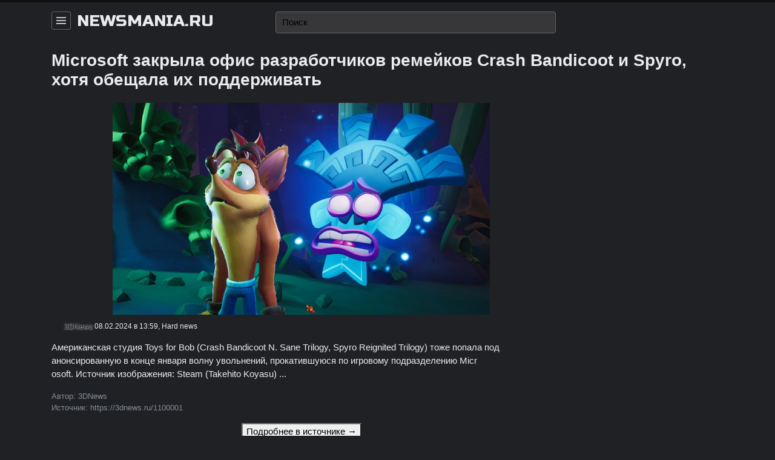

--- FILE ---
content_type: text/html; charset=UTF-8
request_url: https://newsmania.ru/89175.html
body_size: 10447
content:
<!DOCTYPE html>
<html lang="ru" class="dark">
<head>
	<meta charset="UTF-8">
	<title>Microsoft закрыла офис разработчиков ремейков Crash Bandicoot и Spyro, хотя обещала их поддерживать &ndash; NEWSMANIA.RU</title>
	<meta name="description" content="Американская студия Toys for Bob (Crash Bandicoot N. Sane Trilogy, Spyro Reignited Trilogy) тоже попала под анонсированную в конце января волну увольнений, прокатившуюся по игровому подразделению Micr">
	<meta name="viewport" content="width=device-width, initial-scale=1">
	<meta name="author" content="NEWSMANIA.RU">
	<meta name="theme-color" content="#000000">
	<meta name="yandex-verification" content="735424ca36c532a2"/>
	<link rel="icon" href="/favicon.ico" type="image/x-icon">
	<link rel="shortcut icon" href="/favicon.ico" type="image/x-icon">
	<link href="https://fonts.googleapis.com/css?family=Russo+One&display=swap&subset=cyrillic" rel="stylesheet">
	<link rel="canonical" href="https://newsmania.ru/89175.html">
	<!--[if lt IE 9]>
	<meta http-equiv="X-UA-Compatible" content="IE=edge,chrome=1">
	<script type="text/javascript" data-skip-moving="true" src="/static/s1v1/js/ie/html5shiv.min.js?16269455092639"></script>
	<script type="text/javascript" data-skip-moving="true" src="/static/s1v1/js/ie/respond.min.js?16269455094204"></script>
	<![endif]-->
	<script type="text/javascript" data-skip-moving="true" src="/static/s1v1/js/jquery-3.4.1.min.js?162694550988145"></script>
	<link href="/bitrix/cache/css/s1/s1v1/api_core_222bf5036cf6d8bdec9d76c91a8a7e0b/api_core_222bf5036cf6d8bdec9d76c91a8a7e0b_v1.css?168040250674245"  rel="stylesheet">
<link href="/bitrix/cache/css/s1/s1v1/kernel_api_core/kernel_api_core_v1.css?168040250634313" type="text/css"  rel="stylesheet" >
<link href="/bitrix/cache/css/s1/s1v1/page_c5c71faec83136509aca449c9a0fdb25/page_c5c71faec83136509aca449c9a0fdb25_v1.css?16804025321191" type="text/css"  rel="stylesheet" >
<link href="/bitrix/cache/css/s1/s1v1/template_a3042bc43799669203b8097f3188d5b5/template_a3042bc43799669203b8097f3188d5b5_v1.css?1680402506204" type="text/css"  data-template-style="true" rel="stylesheet" >
<script  src="/bitrix/cache/js/s1/s1v1/api_core_b06da2b30dc8119a78b8a4f8e97c444c/api_core_b06da2b30dc8119a78b8a4f8e97c444c_v1.js?16804025063267"></script>
<script type="text/javascript">if(!window.BX)window.BX={};if(!window.BX.message)window.BX.message=function(mess){if(typeof mess==='object'){for(let i in mess) {BX.message[i]=mess[i];} return true;}};</script>
<script type="text/javascript">(window.BX||top.BX).message({'JS_CORE_LOADING':'Загрузка...','JS_CORE_NO_DATA':'- Нет данных -','JS_CORE_WINDOW_CLOSE':'Закрыть','JS_CORE_WINDOW_EXPAND':'Развернуть','JS_CORE_WINDOW_NARROW':'Свернуть в окно','JS_CORE_WINDOW_SAVE':'Сохранить','JS_CORE_WINDOW_CANCEL':'Отменить','JS_CORE_WINDOW_CONTINUE':'Продолжить','JS_CORE_H':'ч','JS_CORE_M':'м','JS_CORE_S':'с','JSADM_AI_HIDE_EXTRA':'Скрыть лишние','JSADM_AI_ALL_NOTIF':'Показать все','JSADM_AUTH_REQ':'Требуется авторизация!','JS_CORE_WINDOW_AUTH':'Войти','JS_CORE_IMAGE_FULL':'Полный размер'});</script>

<script type="text/javascript" src="/bitrix/js/main/core/core.min.js?1680172838220366"></script>

<script>BX.setJSList(['/bitrix/js/main/core/core_ajax.js','/bitrix/js/main/core/core_promise.js','/bitrix/js/main/polyfill/promise/js/promise.js','/bitrix/js/main/loadext/loadext.js','/bitrix/js/main/loadext/extension.js','/bitrix/js/main/polyfill/promise/js/promise.js','/bitrix/js/main/polyfill/find/js/find.js','/bitrix/js/main/polyfill/includes/js/includes.js','/bitrix/js/main/polyfill/matches/js/matches.js','/bitrix/js/ui/polyfill/closest/js/closest.js','/bitrix/js/main/polyfill/fill/main.polyfill.fill.js','/bitrix/js/main/polyfill/find/js/find.js','/bitrix/js/main/polyfill/matches/js/matches.js','/bitrix/js/main/polyfill/core/dist/polyfill.bundle.js','/bitrix/js/main/core/core.js','/bitrix/js/main/polyfill/intersectionobserver/js/intersectionobserver.js','/bitrix/js/main/lazyload/dist/lazyload.bundle.js','/bitrix/js/main/polyfill/core/dist/polyfill.bundle.js','/bitrix/js/main/parambag/dist/parambag.bundle.js']);
</script>
<script type="text/javascript">(window.BX||top.BX).message({'LANGUAGE_ID':'ru','FORMAT_DATE':'DD.MM.YYYY','FORMAT_DATETIME':'DD.MM.YYYY HH:MI:SS','COOKIE_PREFIX':'BITRIX_SM','SERVER_TZ_OFFSET':'10800','UTF_MODE':'Y','SITE_ID':'s1','SITE_DIR':'/','USER_ID':'','SERVER_TIME':'1768568760','USER_TZ_OFFSET':'0','USER_TZ_AUTO':'Y','bitrix_sessid':'0aeab384448cb8912dd958ddb1bce4c2'});</script>


<script type="text/javascript"  src="/bitrix/cache/js/s1/s1v1/kernel_api_core/kernel_api_core_v1.js?16804025069714"></script>
<script type="text/javascript">BX.setJSList(['/bitrix/js/api.core/spinner.js','/bitrix/js/api.core/form.js','/bitrix/js/api.core/dropdown.js','/bitrix/js/api.core/offcanvas.js','/bitrix/components/api/news.detail/templates/.default/scripts.js','/bitrix/components/api/news.search/templates/.default/scripts.js']);</script>
<script type="text/javascript">BX.setCSSList(['/bitrix/css/api.core/icon.css','/bitrix/css/api.core/button.css','/bitrix/css/api.core/spinner.css','/bitrix/css/api.core/form.css','/bitrix/css/api.core/badge.css','/bitrix/css/api.core/message.css','/bitrix/css/api.core/dropdown.css','/bitrix/css/api.core/offcanvas.css','/bitrix/components/api/news.detail/templates/.default/styles.css','/bitrix/components/api/news.search/templates/.default/styles.css']);</script>
<script>
		if (!window.App) { window.App = {}; }
		App.opts = {"YANDEX_KEY":"trnsl.1.1.20130924T032122Z.3615f37864e1d431.efe5c981e09bfdaf3697efe9f4029896184d4ef1","TRANS_DICT":{"\u0430":"a","\u0431":"b","\u0432":"v","\u0433":"g","\u0434":"d","\u0435":"e","\u0451":"e","\u0436":"j","\u0437":"z","\u0438":"i","\u0439":"i","\u043a":"k","\u043b":"l","\u043c":"m","\u043d":"n","\u043e":"o","\u043f":"p","\u0440":"r","\u0441":"s","\u0442":"t","\u0443":"u","\u0444":"f","\u0445":"h","\u0446":"c","\u0447":"ch","\u0448":"sh","\u0449":"shch","\u044a":"","\u044b":"y","\u044c":"","\u044d":"e","\u044e":"u","\u044f":"ya"}};
	</script>
	
<script type="text/javascript">if (Intl && Intl.DateTimeFormat) document.cookie="BITRIX_SM_TZ="+Intl.DateTimeFormat().resolvedOptions().timeZone+"; path=/; expires=Fri, 01 Jan 2027 00:00:00 +0300";</script>



<script type="text/javascript"  src="/bitrix/cache/js/s1/s1v1/template_1047ead7b8fb6607d338a4223a5dfadb/template_1047ead7b8fb6607d338a4223a5dfadb_v1.js?16804025062922"></script>
<script type="text/javascript"  src="/bitrix/cache/js/s1/s1v1/page_eb534797f616fcc581c19d14da853f0c/page_eb534797f616fcc581c19d14da853f0c_v1.js?17002594331444"></script>
<script type="text/javascript">
	jQuery(document).ready(function ($) {
		$.fn.ApiNewsSearch({
			compId: '#bx_3549882067_m',
			inputId: '#bx_3549882067_m_input',
		});
	});
</script>

	<script type="text/javascript">
		jQuery(document).ready(function ($) {
			$.fn.ApiNewsDetail({
				parentId: '#bx_1093999867_0',
				compId: '#bx_3104303139_N',
			});
		});
	</script>

<style>
	.api-news-menu{position:relative}
	.api-news-menu-item{color:#212121;display:block;text-overflow:ellipsis;position:relative;padding:0 10px}
	.api-news-menu-item.active{font-weight:bold}
	.api-news-menu-item.active:before{background:#1a73e8;border-radius:50%;content:"";display:block;height:6px;left:-3px; position:absolute; top:9px; width:6px; }
	.api-news-nav{margin-top:.5rem;padding:.5rem 0;border-top:1px solid #EFEFEF;}
</style>
<script type="text/javascript">
	jQuery(document).ready(function ($) {
		var pathname = window.location.pathname.toString();
		$('.api-news-menu').find('a[href="' + pathname + '"]').addClass('active');

		$('.api-news-menu').on('click', 'a', function (e) {
			e.preventDefault();

			$('.api-news-menu .active').removeClass('active');
			$(this).addClass('active');


			var href = $(this).attr('href');
			if (href.length) {
				if ($('html').hasClass('api-news-init')) {
					$.fn.ApiNewsList('refresh', href);
				} else {
					location.href = href;
				}
			}

			return false;
		})
	});
</script>



	</head>
<body>
<div id="wrapper">
	<div id="header">
		<div class="container clearfix">
			<div class="row my-0 row-sm no-gutters">
				<div class="col-sm-6 col-lg-4 order-sm-1">
					<div class="api_offcanvas_toggle" data-target="#offcanvas-left">
						<svg width="16" height="16" viewBox="0 0 20 20" xmlns="http://www.w3.org/2000/svg">
							<rect y="9" width="20" height="2"></rect>
							<rect y="3" width="20" height="2"></rect>
							<rect y="15" width="20" height="2"></rect>
						</svg>
					</div>
											<a class="brand" href="/">newsmania.ru</a>
									</div>
				<div class="col-sm-12 col-md-12 col-lg-5 order-sm-3 order-lg-2 mt-2 mt-lg-0">
					<div id="bx_3549882067_m" class="api-news-search">
	<div class="api_form">
		<div class="api-query">
			<input id="bx_3549882067_m_input"
			       type="text"
			       name="s"
			       value=""
			       maxlength="300"
			       class="api-input"
			       placeholder="Поиск"
			       autocomplete="off">
			<span class="api-icon-ajax"></span>
			<span class="api-icon-clear"></span>
		</div>
	</div>
</div>

									</div>
				<div class="col-sm-6 col-lg-3 d-none d-sm-block order-sm-2 order-lg-3">
					<div class="float-right">
																	</div>
				</div>
			</div>
		</div>
	</div>
	
		<div id="title">
		<div class="container">
						<h1>Microsoft закрыла офис разработчиков ремейков Crash Bandicoot и Spyro, хотя обещала их поддерживать</h1>
		</div>
	</div>
	<div id="content" class="container">
		<div class="row">
			<div id="article" class="col-sm-8 col-md-8 col-lg-9"><div id="bx_1093999867_0" class="api-news">
		<div id="bx_3104303139_N" class="api-news-detail">
									<div class="artsection">
					<div class="artimage">
						<div class="artpreview">
							<img class="img"
							     src="https://3dnews.ru/assets/external/illustrations/2024/02/08/1100001/00.jpg?1707389940"
							     title="Microsoft закрыла офис разработчиков ремейков Crash Bandicoot и Spyro, хотя обещала их поддерживать">
						</div>
					</div>
					<div class="artmeta mt-2">
						<div class="artlogo d-inline-block">
															<div class="artfavicon" style="background-image: url('/upload/resize_cache/api_news/favicon/c78/32_32_1/faviconV2_3DNews.png?16269456521007?1707389940');"></div>
														<div class="artchannel">3DNews</div>
						</div>
						<div>08.02.2024 в 13:59,</div>
						<div>Hard news</div>
					</div>
					<div class="artdesc mt-3">
																			<p class="my-0">Американская студия Toys for Bob (Crash Bandicoot N. Sane Trilogy, Spyro Reignited Trilogy) тоже попала под анонсированную в конце января волну увольнений, прокатившуюся по игровому подразделению Micr</p>
																			<p class="my-0">osoft.   Источник изображения: Steam (Takehito Koyasu)&nbsp;...</p>
											</div>
					<div class="artcontacts mt-3 text-muted text-small">
						<!--noindex-->
						<div>
							Автор: 3DNews						</div>
						<div>
							Источник: https://3dnews.ru/1100001						</div>
						<!--/noindex-->
					</div>
					<div class="text-center mt-3">
						<button class="api_button js_link"
						        data-ref="/89175.html"
						        data-url="https://3dnews.ru/1100001">Подробнее в источнике &rarr;</button>
					</div>
				</div>
						</div>
</div>
</div>
<!--article-->
	<div id="aside" class="col-sm-4 col-md-4 col-lg-3 d-none d-sm-block">
			</div>
</div>
<!--content row-->
</div>
<!--id="content"-->
<div id="footer" class="py-3">
	<div class="container">
		<div class="row">
			<div class="col-12">
				<div class="text-center">
					&copy; NEWSMANIA.RU, 2026. <a href="/">Новости Hardware, Software, Games, PC, Mobile, Electronics</a>				</div>
			</div>
		</div>
	</div>
</div>
</div>
<!--id="wrapper"-->


<div class="api_offcanvas api_offcanvas_left" id="offcanvas-left">
	<div class="api_offcanvas_panel">
		<div class="api_close">&times;</div>
		<div class="api_offcanvas_content">
							<a class="brand" href="/">newsmania.ru</a>
										<div class="api-news-menu">
					<a href="/" class="api-news-menu-item">
				<span>Главная</span>
			</a>
					<a href="/hardnews/" class="api-news-menu-item">
				<span>Hard news</span>
			</a>
					<a href="/softnews/" class="api-news-menu-item">
				<span>Soft news</span>
			</a>
					<a href="/gamenews/" class="api-news-menu-item">
				<span>Game news</span>
			</a>
			</div>

		</div>
	</div>
</div>

<div style="display: none">
	<svg xmlns="http://www.w3.org/2000/svg">
		<symbol id="comments_counter" viewBox="0 0 20 20">
			<path d="M13.346 2.81c-.675 0-1.327.088-1.94.247-1.022-.4-2.162-.626-3.364-.626C3.67 2.43.112 5.4.112 9.053c0 1.937.994 3.747 2.738 5.007v3.51l3.638-2.025c.514.085 1.036.13 1.553.13 2.168 0 4.135-.73 5.567-1.912.328-.01.656-.043.98-.095l3.074 1.71v-2.97c1.418-1.04 2.225-2.527 2.225-4.117.002-3.02-2.932-5.48-6.54-5.48zM8.042 14.607c-.516 0-1.038-.05-1.55-.144l-.188-.036-2.386 1.33v-2.26l-.237-.16c-1.59-1.062-2.5-2.624-2.5-4.284 0-3.062 3.08-5.554 6.863-5.554.61 0 1.203.066 1.767.188C8.004 4.66 6.805 6.36 6.805 8.29c0 2.61 2.19 4.796 5.11 5.343-1.102.614-2.436.973-3.873.973zm8.792-2.92l-.237.158v1.72l-1.82-1.014h-.005l-.185.036c-.41.077-.826.115-1.24.115-.044 0-.088 0-.133-.002-2.957-.057-5.34-2.012-5.34-4.408 0-1.864 1.44-3.46 3.472-4.105.518-.164 1.073-.267 1.653-.297.114-.006.23-.01.347-.01 3.02 0 5.474 1.98 5.474 4.41 0 1.316-.723 2.554-1.986 3.398z"></path>
		</symbol>
		<symbol id="entry_views" viewBox="0 0 20 20">
			<path d="M19.762 10.408c.186-.255.178-.602-.02-.85-2.993-3.68-6.225-5.547-9.61-5.547C4.392 4.01.404 9.36.24 9.588c-.187.254-.18.602.02.85 2.988 3.684 6.22 5.55 9.605 5.55 5.74 0 9.727-5.35 9.897-5.58zm-9.897 4.194c-2.82 0-5.567-1.552-8.177-4.606 1.022-1.208 4.27-4.598 8.443-4.598 2.82 0 5.568 1.552 8.177 4.606-1.02 1.21-4.27 4.598-8.442 4.598z"></path><path d="M9.998 6.48c-1.94 0-3.52 1.58-3.52 3.52s1.58 3.52 3.52 3.52 3.52-1.58 3.52-3.52-1.58-3.52-3.52-3.52zm0 5.654c-1.175 0-2.133-.958-2.133-2.134s.958-2.134 2.133-2.134c1.176 0 2.133.958 2.133 2.134s-.956 2.134-2.132 2.134z"></path>
		</symbol>
		<symbol id="svg_icon_moon" xmlns="http://www.w3.org/2000/svg" viewBox="0 0 20 20">
			<g fill="inherit"><path d="M15.992 14.898A5.014 5.014 0 0 1 12 10a5.014 5.014 0 0 1 3.992-4.899.998.998 0 0 0 .343-1.819A7.965 7.965 0 0 0 12 2c-4.41 0-8 3.588-8 8 0 4.411 3.59 8 8 8a7.966 7.966 0 0 0 4.335-1.283 1 1 0 0 0-.343-1.819"></path></g>
		</symbol>
		<symbol id="svg_icon_download" viewBox="0 0 512 512">
			<path d="M500.4,182H360.7V0H151.3v182H11.6L256,421.6L500.4,182z M34.9,466.7V512h442.2v-45.3H34.9z"/>
		</symbol>
		<symbol id="svg_icon_download-2" viewBox="0 0 41 41">
			<path d="M25.4,0v18.5h8.1l-13,13.2l-13-13.2h8.1V0C6.6,2.2,0,10.4,0,20.2C0,31.7,9.2,41,20.5,41C31.8,41,41,31.7,41,20.2C41,10.4,34.4,2.2,25.4,0z"/>
		</symbol>
		<symbol id="svg_icon_image" viewBox="0 0 20 20" ratio="1">
			<circle cx="16.1" cy="6.1" r="1.1"></circle><rect fill="none" stroke="currentColor" x="0.5" y="2.5" width="19" height="15"></rect><polyline fill="none" stroke="currentColor" stroke-width="1.01" points="4,13 8,9 13,14"></polyline><polyline fill="none" stroke="currentColor" stroke-width="1.01" points="11,12 12.5,10.5 16,14"></polyline>
		</symbol>
		<symbol id="svg_icon_clock" viewBox="0 0 20 20" ratio="1">
			<circle fill="none" stroke="#000" stroke-width="1.1" cx="10" cy="10" r="9"></circle> <rect x="9" y="4" width="1" height="7"></rect> <path fill="none" stroke="#000" stroke-width="1.1" d="M13.018,14.197 L9.445,10.625"></path>
		</symbol>
		<symbol id="svg_icon_calendar" viewBox="0 0 20 20">
			<path d="M 2,3 2,17 18,17 18,3 2,3 Z M 17,16 3,16 3,8 17,8 17,16 Z M 17,7 3,7 3,4 17,4 17,7 Z"></path><rect width="1" height="3" x="6" y="2"></rect><rect width="1" height="3" x="13" y="2"></rect>
		</symbol>
		<symbol id="svg_icon_folder" viewBox="0 0 20 20">
			<polygon fill="none" stroke="#000" points="9.5 5.5 8.5 3.5 1.5 3.5 1.5 16.5 18.5 16.5 18.5 5.5"></polygon>
		</symbol>
		<symbol id="svg_icon_eye" viewBox="0 0 20 20">
			<path d="M19.762 10.408c.186-.255.178-.602-.02-.85-2.993-3.68-6.225-5.547-9.61-5.547C4.392 4.01.404 9.36.24 9.588c-.187.254-.18.602.02.85 2.988 3.684 6.22 5.55 9.605 5.55 5.74 0 9.727-5.35 9.897-5.58zm-9.897 4.194c-2.82 0-5.567-1.552-8.177-4.606 1.022-1.208 4.27-4.598 8.443-4.598 2.82 0 5.568 1.552 8.177 4.606-1.02 1.21-4.27 4.598-8.442 4.598z"></path><path d="M9.998 6.48c-1.94 0-3.52 1.58-3.52 3.52s1.58 3.52 3.52 3.52 3.52-1.58 3.52-3.52-1.58-3.52-3.52-3.52zm0 5.654c-1.175 0-2.133-.958-2.133-2.134s.958-2.134 2.133-2.134c1.176 0 2.133.958 2.133 2.134s-.956 2.134-2.132 2.134z"></path>
		</symbol>
		<symbol id="svg_icon_comments" viewBox="0 0 20 20">
			<path d="M13.346 2.81c-.675 0-1.327.088-1.94.247-1.022-.4-2.162-.626-3.364-.626C3.67 2.43.112 5.4.112 9.053c0 1.937.994 3.747 2.738 5.007v3.51l3.638-2.025c.514.085 1.036.13 1.553.13 2.168 0 4.135-.73 5.567-1.912.328-.01.656-.043.98-.095l3.074 1.71v-2.97c1.418-1.04 2.225-2.527 2.225-4.117.002-3.02-2.932-5.48-6.54-5.48zM8.042 14.607c-.516 0-1.038-.05-1.55-.144l-.188-.036-2.386 1.33v-2.26l-.237-.16c-1.59-1.062-2.5-2.624-2.5-4.284 0-3.062 3.08-5.554 6.863-5.554.61 0 1.203.066 1.767.188C8.004 4.66 6.805 6.36 6.805 8.29c0 2.61 2.19 4.796 5.11 5.343-1.102.614-2.436.973-3.873.973zm8.792-2.92l-.237.158v1.72l-1.82-1.014h-.005l-.185.036c-.41.077-.826.115-1.24.115-.044 0-.088 0-.133-.002-2.957-.057-5.34-2.012-5.34-4.408 0-1.864 1.44-3.46 3.472-4.105.518-.164 1.073-.267 1.653-.297.114-.006.23-.01.347-.01 3.02 0 5.474 1.98 5.474 4.41 0 1.316-.723 2.554-1.986 3.398z"></path>
		</symbol>
		<symbol id="svg_icon_cart" viewBox="0 0 20 20">
			<circle cx="7.3" cy="17.3" r="1.4"></circle><circle cx="13.3" cy="17.3" r="1.4"></circle><polyline fill="none" stroke="currentColor" points="0 2 3.2 4 5.3 12.5 16 12.5 18 6.5 8 6.5"></polyline>
		</symbol>
		<symbol id="svg_icon_trash" viewBox="0 0 20 20">
			<polyline fill="none" stroke="#000" points="6.5 3 6.5 1.5 13.5 1.5 13.5 3"></polyline><polyline fill="none" stroke="currentColor" points="4.5 4 4.5 18.5 15.5 18.5 15.5 4"></polyline><rect x="8" y="7" width="1" height="9"></rect><rect x="11" y="7" width="1" height="9"></rect><rect x="2" y="3" width="16" height="1"></rect>
		</symbol>
		<symbol id="svg_icon_search" viewBox="0 0 20 20">
			<circle fill="none" stroke="currentColor" stroke-width="1.1" cx="9" cy="9" r="7"></circle><path fill="none" stroke="currentColor" stroke-width="1.1" d="M14,14 L18,18 L14,14 Z"></path>
		</symbol>
		<symbol id="svg_icon_close" viewBox="0 0 20 20">
			<path fill="none" stroke="currentColor" stroke-width="1.06" d="M16,16 L4,4"></path><path fill="none" stroke="currentColor" stroke-width="1.06" d="M16,4 L4,16"></path>
		</symbol>
		<symbol id="svg_icon_menu" viewBox="0 0 20 20" xmlns="http://www.w3.org/2000/svg">
			<rect x="2" y="4" width="16" height="1"></rect><rect x="2" y="9" width="16" height="1"></rect><rect x="2" y="14" width="16" height="1"></rect>
		</symbol>
		<symbol id="svg_icon_sign_in" viewBox="0 0 20 20">
			<polygon points="7 2 17 2 17 17 7 17 7 16 16 16 16 3 7 3"></polygon><polygon points="9.1 13.4 8.5 12.8 11.28 10 4 10 4 9 11.28 9 8.5 6.2 9.1 5.62 13 9.5"></polygon>
		</symbol>
		<symbol id="svg_icon_sign_out" viewBox="0 0 20 20">
			<polygon points="13.1 13.4 12.5 12.8 15.28 10 8 10 8 9 15.28 9 12.5 6.2 13.1 5.62 17 9.5"></polygon><polygon points="13 2 3 2 3 17 13 17 13 16 4 16 4 3 13 3"></polygon>
		</symbol>
		<symbol id="svg_icon_user" viewBox="0 0 20 20">
			<circle fill="none" stroke="currentColor" stroke-width="1.1" cx="9.9" cy="6.4" r="4.4"></circle><path fill="none" stroke="currentColor" stroke-width="1.1" d="M1.5,19 C2.3,14.5 5.8,11.2 10,11.2 C14.2,11.2 17.7,14.6 18.5,19.2"></path>
		</symbol>
		<symbol id="svg_icon_file_text" viewBox="0 0 20 20">
			<rect fill="none" stroke="#000" width="13" height="17" x="3.5" y="1.5"></rect><line fill="none" stroke="#000" x1="6" x2="12" y1="12.5" y2="12.5"></line><line fill="none" stroke="#000" x1="6" x2="14" y1="8.5" y2="8.5"></line><line fill="none" stroke="#000" x1="6" x2="14" y1="6.5" y2="6.5"></line><line fill="none" stroke="#000" x1="6" x2="14" y1="10.5" y2="10.5"></line>
		</symbol>
		<symbol id="svg_icon_home" viewBox="0 0 20 20">
			<polygon points="18.65 11.35 10 2.71 1.35 11.35 0.65 10.65 10 1.29 19.35 10.65"></polygon><polygon points="15 4 18 4 18 7 17 7 17 5 15 5"></polygon><polygon points="3 11 4 11 4 18 7 18 7 12 12 12 12 18 16 18 16 11 17 11 17 19 11 19 11 13 8 13 8 19 3 19"></polygon>
		</symbol>
		<symbol id="svg_icon_man" viewBox="0 0 33 33">
			<path fill="currentColor" d="M16.5,33C7.402,33,0,25.598,0,16.5S7.402,0,16.5,0S33,7.402,33,16.5S25.598,33,16.5,33z M16.5,1C7.953,1,1,7.953,1,16.5S7.953,32,16.5,32S32,25.047,32,16.5S25.047,1,16.5,1z"/>
			<path fill="currentColor" d="M16.5,33c-3.435,0-6.736-1.058-9.549-3.06c-0.15-0.107-0.23-0.29-0.206-0.473s0.148-0.339,0.322-0.403
		c4.146-1.535,4.815-2.781,4.815-5.169c0-0.631-0.142-0.838-0.398-1.214c-0.339-0.494-0.803-1.171-1.129-2.939
		c-0.048-0.254-0.089-0.274-0.316-0.384c-0.606-0.292-1.163-0.712-1.309-2.628c0-0.928,0.32-1.441,0.585-1.708
		c-0.058-0.33-0.153-0.899-0.242-1.519C8.62,10.726,8.6,7.325,12.506,5.744c3.404-1.38,6.121-0.626,6.974,0.273
		c0.604,0.019,2.162,0.177,3.246,1.438c1.668,1.94,1.137,6.363,0.955,7.562c0.266,0.261,0.589,0.767,0.589,1.675
		c-0.146,1.954-0.703,2.375-1.31,2.666c-0.228,0.11-0.269,0.129-0.316,0.384c-0.326,1.768-0.789,2.445-1.128,2.939
		c-0.257,0.375-0.398,0.583-0.398,1.214c0,2.388,0.669,3.634,4.815,5.169c0.174,0.064,0.298,0.219,0.322,0.403
		s-0.056,0.366-0.206,0.473C23.236,31.942,19.935,33,16.5,33z M8.317,29.651C10.779,31.191,13.589,32,16.5,32
		s5.721-0.809,8.183-2.349c-3.474-1.426-4.565-2.864-4.565-5.755c0-0.941,0.278-1.348,0.573-1.779
		c0.304-0.444,0.682-0.996,0.971-2.556c0.139-0.754,0.576-0.964,0.865-1.103c0.311-0.149,0.631-0.303,0.744-1.803
		c-0.001-0.764-0.344-0.972-0.358-0.98c-0.184-0.106-0.303-0.329-0.264-0.537c0.248-1.329,0.656-5.474-0.681-7.031
		c-0.913-1.062-2.352-1.091-2.626-1.08c-0.046-0.004-0.091-0.005-0.134-0.016c-0.13-0.033-0.35-0.146-0.417-0.262
		c-0.272-0.466-2.641-1.403-5.91-0.08c-3.231,1.308-3.238,4.112-2.819,6.682c0.138,0.957,0.289,1.784,0.29,1.788
		c0.041,0.225-0.076,0.449-0.283,0.544l0,0c0.003,0-0.339,0.209-0.339,1.008c0.112,1.461,0.433,1.616,0.743,1.765
		c0.289,0.139,0.727,0.349,0.866,1.103c0.288,1.56,0.666,2.112,0.97,2.556c0.296,0.431,0.574,0.838,0.574,1.779
		C12.883,26.788,11.792,28.226,8.317,29.651z"/>
		</symbol>
		<symbol id="svg_icon_youtube" viewBox="0 0 90 90">
			<path fill="currentColor" d="M70.939,65.832H66l0.023-2.869c0-1.275,1.047-2.318,2.326-2.318h0.315c1.282,0,2.332,1.043,2.332,2.318
		L70.939,65.832z M52.413,59.684c-1.253,0-2.278,0.842-2.278,1.873V75.51c0,1.029,1.025,1.869,2.278,1.869
		c1.258,0,2.284-0.84,2.284-1.869V61.557C54.697,60.525,53.671,59.684,52.413,59.684z M82.5,51.879v26.544
		C82.5,84.79,76.979,90,70.23,90H19.771C13.02,90,7.5,84.79,7.5,78.423V51.879c0-6.367,5.52-11.578,12.271-11.578H70.23
		C76.979,40.301,82.5,45.512,82.5,51.879z M23.137,81.305l-0.004-27.961l6.255,0.002v-4.143l-16.674-0.025v4.073l5.205,0.015v28.039
		H23.137z M41.887,57.509h-5.215v14.931c0,2.16,0.131,3.24-0.008,3.621c-0.424,1.158-2.33,2.388-3.073,0.125
		c-0.126-0.396-0.015-1.591-0.017-3.643l-0.021-15.034h-5.186l0.016,14.798c0.004,2.268-0.051,3.959,0.018,4.729
		c0.127,1.357,0.082,2.939,1.341,3.843c2.346,1.69,6.843-0.252,7.968-2.668l-0.01,3.083l4.188,0.005L41.887,57.509L41.887,57.509z
		 M58.57,74.607L58.559,62.18c-0.004-4.736-3.547-7.572-8.356-3.74l0.021-9.239l-5.209,0.008l-0.025,31.89l4.284-0.062l0.39-1.986
		C55.137,84.072,58.578,80.631,58.57,74.607z M74.891,72.96l-3.91,0.021c-0.002,0.155-0.008,0.334-0.01,0.529v2.182
		c0,1.168-0.965,2.119-2.137,2.119h-0.766c-1.174,0-2.139-0.951-2.139-2.119V75.45v-2.4v-3.097h8.954v-3.37
		c0-2.463-0.063-4.925-0.267-6.333c-0.641-4.454-6.893-5.161-10.051-2.881c-0.991,0.712-1.748,1.665-2.188,2.945
		c-0.444,1.281-0.665,3.031-0.665,5.254v7.41C61.714,85.296,76.676,83.555,74.891,72.96z M54.833,32.732
		c0.269,0.654,0.687,1.184,1.254,1.584c0.56,0.394,1.276,0.592,2.134,0.592c0.752,0,1.418-0.203,1.998-0.622
		c0.578-0.417,1.065-1.04,1.463-1.871l-0.099,2.046h5.813V9.74H62.82v19.24c0,1.042-0.858,1.895-1.907,1.895
		c-1.043,0-1.904-0.853-1.904-1.895V9.74h-4.776v16.674c0,2.124,0.039,3.54,0.102,4.258C54.4,31.385,54.564,32.069,54.833,32.732z
		 M37.217,18.77c0-2.373,0.198-4.226,0.591-5.562c0.396-1.331,1.107-2.401,2.137-3.208c1.027-0.811,2.342-1.217,3.941-1.217
		c1.345,0,2.497,0.264,3.459,0.781c0.967,0.52,1.713,1.195,2.23,2.028c0.527,0.836,0.885,1.695,1.076,2.574
		c0.195,0.891,0.291,2.235,0.291,4.048v6.252c0,2.293-0.092,3.98-0.271,5.051c-0.177,1.074-0.557,2.07-1.146,3.004
		c-0.58,0.924-1.329,1.615-2.237,2.056c-0.918,0.445-1.968,0.663-3.154,0.663c-1.325,0-2.441-0.183-3.361-0.565
		c-0.923-0.38-1.636-0.953-2.144-1.714c-0.513-0.762-0.874-1.69-1.092-2.772c-0.219-1.081-0.323-2.707-0.323-4.874L37.217,18.77
		L37.217,18.77z M41.77,28.59c0,1.4,1.042,2.543,2.311,2.543c1.27,0,2.308-1.143,2.308-2.543V15.43c0-1.398-1.038-2.541-2.308-2.541
		c-1.269,0-2.311,1.143-2.311,2.541V28.59z M25.682,35.235h5.484l0.006-18.96l6.48-16.242h-5.998l-3.445,12.064L24.715,0h-5.936
		l6.894,16.284L25.682,35.235z"/>
		</symbol>
		<symbol id="svg_icon_vk" viewBox="0 0 25.21 14.38">
			<path fill="currentColor" d="M25.08,13,25,12.83a13,13,0,0,0-2.51-2.9l0,0h0c-.56-.53-.91-.89-1.06-1.08a1,1,0,0,1-.18-1.06A9.92,9.92,0,0,1,22.35,6L23.2,4.9q2.27-3,2-3.86L25.1.91a.77.77,0,0,0-.41-.22,2.07,2.07,0,0,0-.84,0l-3.78,0a.5.5,0,0,0-.26,0l-.17,0-.07,0-.05,0a.58.58,0,0,0-.14.14.86.86,0,0,0-.13.23,21.55,21.55,0,0,1-1.4,3c-.32.54-.62,1-.89,1.41a7,7,0,0,1-.68.88,4.8,4.8,0,0,1-.5.45c-.15.11-.26.16-.34.14L15.2,7a.86.86,0,0,1-.3-.32,1.4,1.4,0,0,1-.15-.51c0-.21,0-.38,0-.53s0-.36,0-.63,0-.45,0-.55q0-.5,0-1.08c0-.39,0-.7,0-.93s0-.47,0-.72a3.06,3.06,0,0,0,0-.6,2,2,0,0,0-.14-.42.7.7,0,0,0-.27-.32A1.49,1.49,0,0,0,13.9.17,8.68,8.68,0,0,0,12.13,0,8.62,8.62,0,0,0,9,.32a1.75,1.75,0,0,0-.5.39C8.34.9,8.31,1,8.43,1a1.61,1.61,0,0,1,1.12.56l.08.16a2.54,2.54,0,0,1,.18.6,6.09,6.09,0,0,1,.12,1A10.14,10.14,0,0,1,9.92,5c0,.45-.09.81-.12,1.06a2.16,2.16,0,0,1-.18.62,2.85,2.85,0,0,1-.16.29L9.4,7A1,1,0,0,1,9,7.05a.84.84,0,0,1-.44-.18,3.14,3.14,0,0,1-.55-.51,6.7,6.7,0,0,1-.64-.9c-.24-.39-.48-.84-.74-1.37l-.21-.38c-.13-.25-.31-.6-.54-1.07s-.43-.92-.6-1.36A.87.87,0,0,0,5,.87l-.07,0A1,1,0,0,0,4.74.72a1.35,1.35,0,0,0-.3-.09L.84.66A.92.92,0,0,0,.09.91L0,1A.44.44,0,0,0,0,1.2a1,1,0,0,0,.08.35Q.87,3.4,1.79,5.12T3.4,7.89q.68,1.05,1.39,2t.94,1.19l.36.39.33.32a7.73,7.73,0,0,0,.93.76,15.58,15.58,0,0,0,1.35.87,7.3,7.3,0,0,0,1.73.7,5.94,5.94,0,0,0,1.92.22h1.51a1,1,0,0,0,.7-.29L14.6,14a.9.9,0,0,0,.1-.24,1.36,1.36,0,0,0,0-.36,4.35,4.35,0,0,1,.09-1,2.63,2.63,0,0,1,.22-.68,1.64,1.64,0,0,1,.28-.39,1.07,1.07,0,0,1,.22-.19l.1,0a.84.84,0,0,1,.74.2,4.42,4.42,0,0,1,.8.76q.37.45.9,1a6.23,6.23,0,0,0,.92.84l.26.16a3.18,3.18,0,0,0,.68.29,1.46,1.46,0,0,0,.73.07l3.36-.05a1.52,1.52,0,0,0,.78-.16.65.65,0,0,0,.33-.36,1,1,0,0,0,0-.45,1.74,1.74,0,0,0-.09-.35"/>
		</symbol>
		<symbol id="svg_icon_instagram" viewBox="0 0 20 20">
			<path fill="currentColor" d="M13.55,1H6.46C3.45,1,1,3.44,1,6.44v7.12c0,3,2.45,5.44,5.46,5.44h7.08c3.02,0,5.46-2.44,5.46-5.44V6.44 C19.01,3.44,16.56,1,13.55,1z M17.5,14c0,1.93-1.57,3.5-3.5,3.5H6c-1.93,0-3.5-1.57-3.5-3.5V6c0-1.93,1.57-3.5,3.5-3.5h8 c1.93,0,3.5,1.57,3.5,3.5V14z"></path>
			<circle fill="currentColor" cx="14.87" cy="5.26" r="1.09"></circle>
			<path fill="currentColor" d="M10.03,5.45c-2.55,0-4.63,2.06-4.63,4.6c0,2.55,2.07,4.61,4.63,4.61c2.56,0,4.63-2.061,4.63-4.61 C14.65,7.51,12.58,5.45,10.03,5.45L10.03,5.45L10.03,5.45z M10.08,13c-1.66,0-3-1.34-3-2.99c0-1.65,1.34-2.99,3-2.99s3,1.34,3,2.99 C13.08,11.66,11.74,13,10.08,13L10.08,13L10.08,13z"></path>
		</symbol>
		<symbol id="svg_icon_odnoklassniki" viewBox="0 0 56 56">
			<path fill="currentColor" fill-rule="evenodd" d="M28.067 16.733c1.845 0 3.345 1.5 3.345 3.345 0 1.844-1.5 3.344-3.344 3.344a3.348 3.348 0 0 1-3.344-3.343c0-1.844 1.5-3.344 3.344-3.344l-.001-.003zm0 11.421c4.456 0 8.078-3.623 8.078-8.076 0-4.455-3.622-8.078-8.078-8.078-4.455-.001-8.078 3.622-8.078 8.077 0 4.454 3.623 8.077 8.078 8.077zm3.268 6.59a15.197 15.197 0 0 0 4.691-1.943 2.367 2.367 0 0 0-2.522-4.006 10.262 10.262 0 0 1-10.877 0 2.362 2.362 0 0 0-3.263.743 2.365 2.365 0 0 0 .743 3.263 15.117 15.117 0 0 0 4.69 1.943l-4.516 4.515a2.37 2.37 0 0 0 0 3.348 2.36 2.36 0 0 0 1.673.691c.606 0 1.213-.23 1.675-.691l4.434-4.438 4.442 4.438a2.367 2.367 0 0 0 3.345-3.348l-4.516-4.515h.001z"></path>
		</symbol>
	</svg>
</div>



<div class="api_spinner api_spinner_fixed">
	<div class="api_spinner_overlay"></div>
	<div class="api_spinner_loader"></div>
</div>

  <!-- Yandex.Metrika counter -->
  <script type="text/javascript" >
    (function(m,e,t,r,i,k,a){m[i]=m[i]||function(){(m[i].a=m[i].a||[]).push(arguments)};
      m[i].l=1*new Date();
      for (var j = 0; j < document.scripts.length; j++) {if (document.scripts[j].src === r) { return; }}
      k=e.createElement(t),a=e.getElementsByTagName(t)[0],k.async=1,k.src=r,a.parentNode.insertBefore(k,a)})
    (window, document, "script", "https://mc.yandex.ru/metrika/tag.js", "ym");

    ym(95455363, "init", {
      clickmap:true,
      trackLinks:true,
      accurateTrackBounce:true,
      webvisor:true,
      trackHash:true
    });
  </script>
  <noscript><div><img src="https://mc.yandex.ru/watch/95455363" style="position:absolute; left:-9999px;" alt="" /></div></noscript>
  <!-- /Yandex.Metrika counter -->

</body>
</html>

--- FILE ---
content_type: text/css
request_url: https://newsmania.ru/bitrix/cache/css/s1/s1v1/page_c5c71faec83136509aca449c9a0fdb25/page_c5c71faec83136509aca449c9a0fdb25_v1.css?16804025321191
body_size: 367
content:


/* Start:/bitrix/components/api/news.detail/templates/.default/styles.css?16269455041001*/
.api-news-detail .artsection{position:relative;}
.api-news-detail .artimage{}
.api-news-detail .artpreview{text-align:center}
.api-news-detail .artpreview .img{max-height:350px;}
.api-news-detail .artname{font-family:inherit, sans-serif; font-weight:bold; text-transform:uppercase; margin:0; padding:0; }
.api-news-detail .artdesc{overflow:hidden;}
.api-news-detail .artlink{text-decoration:none;display:block;text-shadow:0 1px 0 rgba(0, 0, 0, .3);border-bottom:0 !important;position:relative}
.api-news-detail .artmeta{font-size:12px;color:rgba(0, 0, 0, 0.8);position:relative;bottom:-1px}
.api-news-detail .artmeta > *{display:inline-block; vertical-align:middle}
.api-news-detail .artlogo{position:relative; top:-1px}
.api-news-detail .artfavicon{display:inline-block;margin-right:2px;width:16px;height:16px;vertical-align:middle;background-size:cover;}
.api-news-detail .artchannel{color:#202124;font-size:12px;line-height:1;text-shadow:0 1px 3px #fff;display:inline-block;vertical-align:middle;}

/* End */
/* /bitrix/components/api/news.detail/templates/.default/styles.css?16269455041001 */
